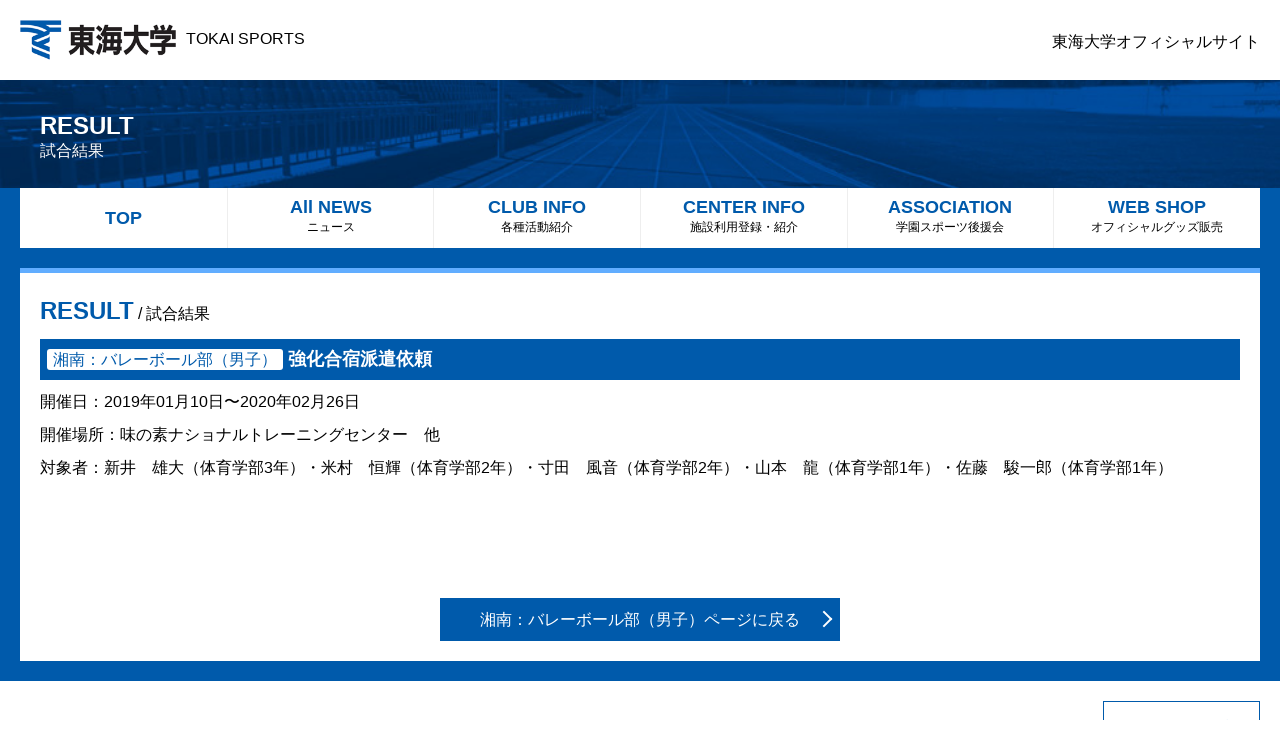

--- FILE ---
content_type: text/html; charset=UTF-8
request_url: https://tokai-sports.com/archives/result/%E5%BC%B7%E5%8C%96%E5%90%88%E5%AE%BF%E6%B4%BE%E9%81%A3%E4%BE%9D%E9%A0%BC
body_size: 2001
content:
<!DOCTYPE HTML>
<html lang="ja">
<head>
<meta charset="UTF-8">
<meta http-equiv="content-language" content="ja">
<meta name='robots' content='max-image-preview:large'>
			<script type="text/javascript" >
				window.ga=window.ga||function(){(ga.q=ga.q||[]).push(arguments)};ga.l=+new Date;
				ga('create', 'UA-126180102-1', 'auto');
				// Plugins
				
				ga('send', 'pageview');
			</script>
			<script async src="https://www.google-analytics.com/analytics.js"></script>
			<link rel='stylesheet' id='wp-block-library-css'  href='https://tokai-sports.com/wp/wp-includes/css/dist/block-library/style.min.css?ver=ddf1457d31033983566a8a1c053a1bb5' type='text/css' media='all'>
<title>強化合宿派遣依頼 | 東海大学 - TOKAI SPORTS（東海大学スポーツ課）</title>
<meta name="keywords" content="東海大学,スポーツ,結果,大会,試合">
<meta name="description" content="東海大学オフィシャルサイト、東海大学 東海スポーツインフォメーションのご紹介です。1942年の創立以来、明日の歴史を担う強い使命感と豊かな人間性をもった人材を育成。最新ニュースや、受験生向け入試情報、就職状況、国際交流など、教育研究に関する情報をご覧頂けます。強化合宿派遣依頼">
<!--[if lte IE 8]>
<script src="/js/html5.js" type="text/javascript"></script>
<![endif]-->
<meta name="format-detection" content="telephone=no">
<meta name="viewport" content="width=device-width, initial-scale=1">

<link rel="stylesheet" type="text/css" media="all" href="/css/style.css">
<link rel="stylesheet" type="text/css" media="all" href="/css/add.css?0217">
<script type="text/javascript" src="/js/jquery.js"></script>
<script type="text/javascript" src="/js/cmn.js"></script>

</head>
<body>
<header>
<p><a href="/"><img src="/img/cmn/logo.png" alt="東海大学">TOKAI SPORTS</a></p><p id="spmenu">&nbsp;</p>
<p><a href="https://www.u-tokai.ac.jp/" target="_blank">東海大学オフィシャルサイト</a></p>
</header>
<p><span>RESULT</span><span>試合結果</span></p>
<nav id="mainnav">
<ul class="mainnav6">
<li><a href="/">TOP</a></li>
<li class="drop">
  <a href="/news/">All NEWS<span>ニュース</span></a>
  <ul class="dropList">
    <li><a href="/event/"><b>EVENT</b><small>各種紹介</small></a></li>
  </ul>
</li>
<li><a href="/club/">CLUB INFO<span>各種活動紹介</span></a></li>
<li><a href="/center/">CENTER INFO<span>施設利用登録・紹介</span></a></li>
<li><a href="/association/">ASSOCIATION<span>学園スポーツ後援会</span></a></li>
<li><a href="https://twave.tokai-eic.co.jp/" target="_blank">WEB SHOP<span>オフィシャルグッズ販売</span></a></li>
</ul>
</nav>


<div id="page">
<section id="result">
<h2><span>RESULT</span> / 試合結果</h2>
<h1><span>湘南：バレーボール部（男子）</span>強化合宿派遣依頼</h1>
<p>開催日：2019年01月10日〜2020年02月26日</p>
<div>
<p>開催場所：味の素ナショナルトレーニングセンター　他</p>
<p>対象者：新井　雄大（体育学部3年）・米村　恒輝（体育学部2年）・寸田　風音（体育学部2年）・山本　龍（体育学部1年）・佐藤　駿一郎（体育学部1年）</p>
<p>&nbsp;</p>
<p>&nbsp;</p>
<p>&nbsp;</p>
</div>
<p class="c mt4"><a href="https://tokai-sports.com/archives/club/shonan_vbm" class="btn">湘南：バレーボール部（男子）ページに戻る</a></p></section>
</div>
<footer>
<p><span>ページトップへ</span></p>
<div>
<h2><img src="/img/cmn/logo.png" alt="東海大学"></h2>
<ul>
<li><a href="https://www.facebook.com/tokai.sports/" target="_blank"><img src="/img/cmn/facebook.png" alt="東海大学スポーツインフォメーション facebookページ"></a></li>
<li><a href="https://twitter.com/TOKAI_SPORTS" target="_blank"><img src="/img/cmn/twitter.png" alt="東海大学スポーツインフォメーション twitter"></a></li>
</ul>
</div>
<nav>
<ul>
<li><a href="https://www.tokai.ac.jp/employment/index.html" target="_blank">採用情報</a></li>
<li><a href="https://www.u-tokai.ac.jp/info/" target="_blank">ご利用案内</a></li>
<li><a href="/privacy/">プライバシーポリシー</a></li>
<li><a href="https://www.u-tokai.ac.jp/info/disclaimer/" target="_blank">免責事項</a></li>
</ul>
</nav>
<div>
<p>学校法人東海大学　関連教育機関</p>
<p>Copyright &copy; Tokai University. All rights reserved.</p>
</div>
</footer>
</body>
</html>

--- FILE ---
content_type: text/css
request_url: https://tokai-sports.com/css/style.css
body_size: 8738
content:
@charset "UTF-8";
/*variable*/
.small, #mainnav ul li a span, .moving ul li a span, footer div:last-child p:last-child, #index_bnr p h2, #index_bnr article h2, form article fieldset legend span, form article fieldset > div p, form article fieldset > div .f_ttl, form article fieldset > div h3, form #pp, #medal div table th, #medal div table td {
  font-size: 12px; }
  @media (max-width: 640px) {
    .small, #mainnav ul li a span, .moving ul li a span, footer div:last-child p:last-child, #index_bnr p h2, #index_bnr article h2, form article fieldset legend span, form article fieldset > div p, form article fieldset > div .f_ttl, form article fieldset > div h3, form #pp, #medal div table th, #medal div table td {
      font-size: 10.8px; } }

body header, body footer, body article, body section, body div, header + h1, header + p, input[type=submit], input[type=button], #club_detail h1 span, #result h1 span {
  font-size: 15.6px; }
  @media (max-width: 640px) {
    body header, body footer, body article, body section, body div, header + h1, header + p, input[type=submit], input[type=button], #club_detail h1 span, #result h1 span {
      font-size: 12px; } }

.attbox h2, .attbox h3, #mainnav ul li a, .moving ul li a, .list3 li a > div:nth-child(2) h3, .btn3, .st, .st2, #page #pagecontents_head + h1, #index_bnr p h2 span, #index_bnr article h2 span, form article h2, #club_detail h1, #result h1, #medal h3 {
  font-size: 18px; }
  @media (max-width: 640px) {
    .attbox h2, .attbox h3, #mainnav ul li a, .moving ul li a, .list3 li a > div:nth-child(2) h3, .btn3, .st, .st2, #page #pagecontents_head + h1, #index_bnr p h2 span, #index_bnr article h2 span, form article h2, #club_detail h1, #result h1, #medal h3 {
      font-size: 14.4px; } }

#loading p, #page section h2 span, header + h1 span:first-child, header + p span:first-child, #index_center_info h2 span, #index_club_info h2 span {
  font-size: 24px; }
  @media (max-width: 640px) {
    #loading p, #page section h2 span, header + h1 span:first-child, header + p span:first-child, #index_center_info h2 span, #index_club_info h2 span {
      font-size: 16.8px; } }

.attbox, header, footer > p:first-child, footer > div:nth-child(2), footer nav ul, footer div:last-child, #page, #page section, #index_center_info, #index_club_info, .step li {
  padding: 20px !important; }
  @media (max-width: 640px) {
    .attbox, header, footer > p:first-child, footer > div:nth-child(2), footer nav ul, footer div:last-child, #page, #page section, #index_center_info, #index_club_info, .step li {
      padding: 10px !important; } }

.pdf li:before, .club_list ul li:before {
  content: '';
  width: 0;
  height: 0;
  border: 5px solid transparent;
  position: absolute; }

.clr:after, footer > div:nth-child(2):after, footer nav ul:after, footer div:last-child:after, .col2:after, .list4:after, #page #pagecontents .news_column:after, .step:after, form article fieldset:after, #club_menu:after, .club_list ul:after, #club_result dl:after, .winners_list ul:after {
  content: '';
  width: 0;
  height: 0;
  display: block;
  clear: both; }

#mainnav ul, .moving ul, footer > div:nth-child(2) ul, footer nav ul, .pmenu, #index_img ul, #index_center_info ul, #index_club_info ul, .rc_h, .rc_v, #ymenu {
  list-style-type: none;
  letter-spacing: -1em; }
  #mainnav ul li, .moving ul li, footer > div:nth-child(2) ul li, footer nav ul li, .pmenu li, #index_img ul li, #index_center_info ul li, #index_club_info ul li, .rc_h li, .rc_v li, #ymenu li {
    letter-spacing: normal;
    display: inline-block;
    vertical-align: top; }

.ol1 {
  list-style-type: none;
  counter-reset: ol; }
  .ol1 li {
    padding-left: 1.2em;
    position: relative;
    counter-increment: ol;
    margin-top: 5px; }
    .ol1 li:before {
      content: counter(ol) ".";
      position: absolute;
      top: 0px;
      left: 0px; }
    .ol1 li:first-child {
      margin-top: 0; }

/*reset*/
html, body, div, span, object, iframe,
h1, h2, h3, h4, h5, h6, p, blockquote, pre,
abbr, address, cite, code,
del, dfn, em, img, ins, kbd, q, samp,
small, strong, sub, sup, var,
b, i,
dl, dt, dd, ol, ul, li,
fieldset, form, label, legend,
table, caption, tbody, tfoot, thead, tr, th, td,
article, aside, canvas, details, figcaption, figure,
footer, header, hgroup, menu, nav, section, summary,
time, mark, audio, video {
  margin: 0;
  padding: 0;
  border: 0;
  outline: 0;
  font-size: 100%;
  vertical-align: baseline;
  background: transparent; }

body {
  line-height: 1; }

article, aside, details, figcaption, figure,
footer, header, hgroup, menu, nav, section {
  display: block; }

nav ul {
  list-style: none; }

blockquote, q {
  quotes: none; }

blockquote:before, blockquote:after,
q:before, q:after {
  content: '';
  content: none; }

a {
  margin: 0;
  padding: 0;
  font-size: 100%;
  vertical-align: baseline;
  background: transparent;
  color: #06c; }

ins {
  background-color: #ff9;
  color: #000;
  text-decoration: none; }

mark {
  background-color: #ff9;
  color: #000;
  font-style: italic;
  font-weight: bold; }

del {
  text-decoration: line-through; }

abbr[title], dfn[title] {
  border-bottom: 1px dotted;
  cursor: help; }

table {
  border-collapse: collapse;
  border-spacing: 0; }

hr {
  display: block;
  height: 1px;
  border: 0;
  border-top: 1px solid #cccccc;
  margin: 1em 0;
  padding: 0; }

input, select {
  vertical-align: middle; }

img {
  max-width: 100%;
  height: auto;
  vertical-align: bottom; }

* {
  -webkit-box-sizing: border-box;
  -moz-box-sizing: border-box;
  -ms-box-sizing: border-box;
  box-sizing: border-box; }

legend {
  display: table;
  float: left;
  margin: 0;
  padding: 0;
  width: 100%; }
  legend + * {
    clear: both; }

fieldset {
  border: 0;
  padding: 0.01em 0 0 0;
  margin: 0;
  min-width: 0; }

body:not(:-moz-handler-blocked) fieldset {
  display: table-cell; }

/*common*/
html, body {
  overflow-x: hidden;
  text-align: center; }

body {
  color: #000;
  font-family: "Meiryo", "Hiragino Kaku Gothic Pro W3", Sans-Serif; }
  body header, body footer, body article, body section, body div {
    line-height: 1.5; }

a:hover {
  text-decoration: none; }

.mt1 {
  margin-top: 5px; }

.mt2 {
  margin-top: 10px; }

.mt3 {
  margin-top: 15px; }

.mt4 {
  margin-top: 20px; }

.mt5 {
  margin-top: 25px; }

.mt6 {
  margin-top: 30px; }

.mt7 {
  margin-top: 35px; }

.mt8 {
  margin-top: 40px; }

.mt9 {
  margin-top: 45px; }

.mt10 {
  margin-top: 50px; }

.mb1 {
  margin-bottom: 5px; }

.mb2 {
  margin-bottom: 10px; }

.mb3 {
  margin-bottom: 15px; }

.mb4 {
  margin-bottom: 20px; }

.mb5 {
  margin-bottom: 25px; }

.mb6 {
  margin-bottom: 30px; }

.mb7 {
  margin-bottom: 35px; }

.mb8 {
  margin-bottom: 40px; }

.mb9 {
  margin-bottom: 45px; }

.mb10 {
  margin-bottom: 50px; }

.attbox {
  background-color: #fff9ee; }
  .attbox h2, .attbox h3 {
    color: #f60;
    border-bottom: 1px dashed #f60;
    margin-bottom: 10px;
    padding-bottom: 10px; }

.c {
  text-align: center; }

.col2_lefthandpath {
  width: 49%;
  float: left; }

.col2_righttodie {
  width: 49%;
  float: right; }

.img_l {
  float: left;
  margin-left: 10px;
  max-width: 300px; }

.img_r {
  float: right;
  margin-left: 10px;
  max-width: 300px; }

.sp {
  display: none; }

@media (max-width: 640px) {
  .col2_lefthandpath,
  .col2_righttodie {
    width: 100%;
    float: none; }

  .col2_righttodie {
    margin-top: 10px; }

  .sp {
    display: block; }

  .img_l, .img_r {
    float: none;
    margin: 0 0 10px 0;
    max-width: 100%; } }
/*loading*/
#loading {
  width: 100%;
  height: 100%;
  position: fixed;
  top: 0px;
  left: 0px;
  background-color: rgba(255, 255, 255, 0.9); }
  #loading p {
    position: absolute;
    width: 100%;
    height: 100px;
    left: 0px;
    top: 50%;
    margin-top: -50px; }
    #loading p span {
      display: inline-block;
      opacity: 0;
      filter: alpha(opacity=0); }

/*header*/
header {
  max-width: 1400px;
  margin: 0px auto;
  text-align: left;
  position: relative; }
  header h1, header p:first-child {
    font-weight: normal;
    color: #000; }
    header h1 img, header p:first-child img {
      height: 40px;
      width: auto;
      vertical-align: middle;
      margin-right: 10px; }
    header h1 a, header p:first-child a {
      color: #000;
      text-decoration: none; }
  header #spmenu {
    display: none;
    background-color: #005aab;
    width: 44px;
    height: 44px;
    position: absolute;
    top: 0px;
    right: 0px;
    cursor: pointer; }
    header #spmenu:before {
      content: '';
      width: 20px;
      height: 4px;
      display: block;
      background-color: #fff;
      position: absolute;
      left: 12px;
      top: 20px; }
    header #spmenu:after {
      content: '';
      width: 20px;
      height: 20px;
      -webkit-box-sizing: border-box;
      -moz-box-sizing: border-box;
      -ms-box-sizing: border-box;
      box-sizing: border-box;
      display: block;
      position: absolute;
      left: 12px;
      top: 12px;
      border-top: 4px solid #fff;
      border-bottom: 4px solid #fff; }
  header p:last-child {
    position: absolute;
    right: 20px;
    top: 50%;
    height: 20px;
    margin-top: -10px; }
    header p:last-child a {
      color: #000;
      text-decoration: none; }

@media (max-width: 640px) {
  header h1 img, header p:first-child img {
    height: 24px;
    margin-right: 5px; }
  header #spmenu {
    display: block; }
  header p:last-child {
    display: none; } }
/*main navigation*/
#mainnav, .moving {
  position: relative;
  z-index: 666;
  background-color: #005aab;
  width: 100%;
  margin: 0px auto; }
  #mainnav ul, .moving ul {
    margin: 0 auto;
    max-width: 1400px;
    padding: 0 20px; }
    #mainnav ul li, .moving ul li {
      width: 20%;
      border-left: 1px solid #eee; }
      #mainnav ul li:first-child, .moving ul li:first-child {
        border: 0px; }
        #mainnav ul li:first-child a, .moving ul li:first-child a {
          line-height: 60px;
          padding-top: 0; }
      #mainnav ul li a, .moving ul li a {
        display: block;
        padding-top: 10px;
        color: #fff;
        height: 60px;
        background-color: #fff;
        color: #005aab;
        text-decoration: none;
        font-weight: bold; }
        #mainnav ul li a span, .moving ul li a span {
          color: #000;
          font-weight: normal;
          display: block;
          margin-top: 5px; }
        #mainnav ul li a.s, #mainnav ul li a:hover, .moving ul li a.s, .moving ul li a:hover {
          background-color: #005aab;
          color: #fff; }
          #mainnav ul li a.s span, #mainnav ul li a:hover span, .moving ul li a.s span, .moving ul li a:hover span {
            color: #fff; }
    #mainnav ul.mainnav6 li, .moving ul.mainnav6 li {
      width: 16.66%; }
  #mainnav.moving, .moving.moving {
    display: none;
    background: transparent;
    position: fixed;
    top: 0px;
    left: 0px;
    z-index: 999;
    border-bottom: 5px solid #fff;
    box-shadow: 0px 3px 6px #ddd;
    東海大学-shadow: 0px 3px 6px #ddd;
    -moz-box-shadow: 0px 3px 6px #ddd; }
    #mainnav.moving li:first-child a, .moving.moving li:first-child a {
      line-height: 50px; }
    #mainnav.moving li a, .moving.moving li a {
      height: 50px;
      background-color: rgba(255, 255, 255, 0.8); }
      #mainnav.moving li a.s, #mainnav.moving li a:hover, .moving.moving li a.s, .moving.moving li a:hover {
        background-color: rgba(0, 90, 171, 0.9); }

@media (max-width: 640px) {
  #mainnav, .moving {
    display: none;
    width: 180px;
    padding: 0;
    position: absolute;
    right: 0px;
    top: 44px;
    z-index: 666; }
    #mainnav ul li, .moving ul li {
      display: block;
      width: 100% !important;
      border: 0px;
      border-top: 1px solid #fff; }
      #mainnav ul li a, .moving ul li a {
        height: auto;
        padding: 20px 0 !important;
        line-height: 1.5 !important;
        background-color: #005aab;
        color: #fff; }
        #mainnav ul li a span, .moving ul li a span {
          color: #fff; } }
/*footer*/
footer {
  width: 100%;
  margin: 0px auto; }
  footer > p:first-child {
    max-width: 1400px;
    margin: 0 auto;
    text-align: right; }
    footer > p:first-child span {
      display: inline-block;
      color: #005aab;
      border: 1px solid #005aab;
      padding: 15px;
      cursor: pointer;
      font-weight: bold; }
      footer > p:first-child span:before {
        content: '↑';
        margin-right: 5px; }
  footer > div:nth-child(2) {
    display: none; }
    footer > div:nth-child(2) h2 {
      width: 150px;
      float: left; }
    footer > div:nth-child(2) ul {
      width: 150px;
      float: right;
      text-align: right; }
      footer > div:nth-child(2) ul li {
        width: 40px;
        margin-left: 10px; }
  footer nav {
    background-color: #005aab; }
    footer nav ul {
      max-width: 1400px;
      margin: 0px auto;
      text-align: left; }
      footer nav ul li {
        margin-right: 20px; }
        footer nav ul li a {
          color: #fff; }
  footer div:last-child {
    max-width: 1400px;
    margin: 0 auto; }
    footer div:last-child p {
      width: 50%; }
      footer div:last-child p:first-child {
        float: left;
        text-align: left; }
      footer div:last-child p:last-child {
        float: right;
        text-align: right; }

@media (max-width: 640px) {
  footer > p:first-child {
    text-align: center; }
    footer > p:first-child span {
      width: 60px;
      height: 60px;
      padding: 0;
      -webkit-border-radius: 30px;
      -moz-border-radius: 30px;
      -ms-border-radius: 30px;
      border-radius: 30px;
      overflow: hidden;
      white-space: nowrap;
      text-indent: 100%;
      border: 2px solid #005aab;
      position: relative; }
      footer > p:first-child span:before {
        content: '';
        margin: 0;
        width: 20px;
        height: 20px;
        border-top: 4px solid #005aab;
        border-left: 4px solid #005aab;
        -webkit-transform: rotate(45deg);
        -ms-transform: rotate(45deg);
        transform: rotate(45deg);
        position: absolute;
        left: 17px;
        top: 20px; }
  footer > div:nth-child(2) {
    display: block; }
  footer nav ul li:last-child {
    float: none; }
  footer nav ul li a:after {
    content: '>';
    margin-left: 5px; }
  footer div:last-child p {
    width: 100%;
    text-align: center !important;
    float: none !important; }
  footer div:last-child P:last-child {
    background-color: #e7e7e7; } }
/*table*/
.tbl1 {
  width: 100%;
  border: 1px solid #363636; }
  .tbl1 thead th {
    background-color: #363636;
    color: #fff;
    padding: 10px;
    text-align: center;
    vertical-align: middle;
    border-left: 1px solid #a6a6a6; }
    .tbl1 thead th:first-cxhild {
      border-left: 0px; }
  .tbl1 tbody th, .tbl1 tbody td {
    padding: 10px;
    text-align: center;
    vertical-align: middle;
    border-top: 1px solid #a6a6a6;
    border-left: 1px solid #a6a6a6; }
  .tbl1 tbody th {
    border-left: 0px;
    background-color: #eee; }
  .tbl1 tbody tr:first-child th, .tbl1 tbody tr:first-child td {
    border-top: 0px; }

/*list*/
.col2 {
  list-style-type: none; }
  .col2 li {
    width: 49%;
    float: right;
    margin-top: 10px; }
    .col2 li:nth-child(2n+1) {
      float: left;
      clear: both; }
    .col2 li:nth-child(1), .col2 li:nth-child(2) {
      margin-top: 0px; }

.list {
  list-style-type: none; }
  .list li {
    position: relative;
    padding-left: 8em;
    margin-bottom: 10px;
    border-bottom: 1px solid #ccc;
    padding-bottom: 10px; }
    .list li:last-child {
      margin-bottom: 0px;
      border-bottom: 0px;
      padding-bottom: 0px; }
    .list li span {
      position: absolute;
      top: 0px;
      left: 0px; }
    .list li a {
      text-decoration: none;
      color: #000; }
      .list li a:hover {
        text-decoration: underline; }

.list2 {
  list-style-type: none; }
  .list2 li {
    margin-bottom: 10px;
    border-bottom: 1px solid #ccc;
    padding-bottom: 10px; }
    .list2 li:last-child {
      margin-bottom: 0px;
      border-bottom: 0px;
      padding-bottom: 0px; }
    .list2 li span {
      display: block;
      margin-bottom: 3px;
      color: #005aab; }
      .list2 li span span {
        display: inline-block;
        min-width: 8em;
        margin-left: 10px;
        border: 1px solid #000;
        padding: 3px;
        text-align: center;
        line-height: 1; }
    .list2 li a {
      text-decoration: none;
      color: #000; }
      .list2 li a:hover {
        text-decoration: underline; }

.list3 {
  list-style-type: none; }
  .list3 li {
    padding-bottom: 15px;
    margin-bottom: 15px;
    border-bottom: 1px solid #ccc; }
    .list3 li:last-child {
      margin-bottom: 0px; }
    .list3 li a {
      display: block;
      text-decoration: none;
      color: #000; }
      .list3 li a:hover {
        background-color: #fff9ee; }
      .list3 li a > div:first-child {
        display: inline-block;
        width: 20%;
        margin-right: 2%;
        vertical-align: middle; }
        .list3 li a > div:first-child div {
          padding-top: 75%; }
          .list3 li a > div:first-child div.noimg {
            border: 1px solid #ccc;
            background: url("../img/cmn/logo.png") no-repeat 50% 50%;
            background-size: 100px 26px;
            background-color: #fff; }
      .list3 li a > div:nth-child(2) {
        display: inline-block;
        width: 78%;
        vertical-align: middle; }
        .list3 li a > div:nth-child(2) span {
          display: inline-block;
          margin: 0 5px 5px 0; }
        .list3 li a > div:nth-child(2) span + span {
          min-width: 8em;
          color: #005aab;
          border: 1px solid #000;
          padding: 3px;
          text-align: center;
          line-height: 1;
          margin-top: 5px; }
        .list3 li a > div:nth-child(2) h3 {
          color: #005aab;
          margin-bottom: 5px; }

.list4 {
  list-style-type: none; }
  .list4 li {
    width: 23.5%;
    float: left;
    margin: 2% 0 0 2%; }
    .list4 li:nth-child(4n+1) {
      clear: both;
      margin-left: 0; }
    .list4 li:nth-child(1), .list4 li:nth-child(2), .list4 li:nth-child(3), .list4 li:nth-child(4) {
      margin-top: 0; }
    .list4 li a {
      display: block;
      text-decoration: none;
      color: #000; }
      .list4 li a:hover {
        background-color: #fff9ee; }
      .list4 li a span {
        display: inline-block;
        min-width: 8em;
        color: #005aab;
        border: 1px solid #000;
        padding: 3px;
        text-align: center;
        line-height: 1;
        margin-top: 5px; }
      .list4 li a div {
        margin: 5px 0;
        padding-top: 75%; }
        .list4 li a div.noimg {
          border: 1px solid #ccc;
          background: url("../img/cmn/logo.png") no-repeat 50% 50%;
          background-size: 160px 41px;
          background-color: #fff; }

.list5 {
  list-style-type: none; }
  .list5 li {
    padding-left: 1.2em;
    position: relative; }
    .list5 li:before {
      content: '●';
      position: absolute;
      top: 0px;
      left: 0px; }

.pdf {
  list-style-type: none; }
  .pdf li {
    padding-left: 1em;
    position: relative;
    margin-top: 5px; }
    .pdf li:first-child {
      margin-top: 0px; }
    .pdf li:before {
      border-left: 5px solid #005aab;
      left: 0px;
      top: 50%;
      margin-top: -5px; }
    .pdf li:after {
      content: '';
      width: 24px;
      height: 24px;
      display: inline-block;
      vertical-align: middle;
      margin-left: 5px;
      background: url("../img/cmn/pdf.png") no-repeat;
      background-size: 24px 24px; }

@media (max-width: 640px) {
  .list li, .list2 li {
    padding-left: 0; }
    .list li span, .list2 li span {
      position: static;
      display: block;
      margin-bottom: 3px; }

  .list2 li {
    padding-left: 0; }
    .list2 li span span {
      margin-left: 10px; }

  .list3 li a > div:first-child {
    width: 100%;
    max-width: 200px;
    margin: 0px auto 10px auto;
    display: block; }
  .list3 li a > div:nth-child(2) {
    width: 100%; }

  .list4 li {
    width: 100%;
    float: none;
    margin: 20px 0 0 0 !important; }
    .list4 li:first-child {
      margin-top: 0 !important; } }
/*btn*/
.btn, .btn2 {
  display: inline-block;
  background-color: #005aab;
  color: #fff;
  text-decoration: none;
  padding: 10px 40px;
  position: relative; }
  .btn:before, .btn2:before {
    content: '';
    width: 10px;
    height: 10px;
    border-top: 2px solid #fff;
    border-right: 2px solid #fff;
    -webkit-transform: rotate(45deg);
    -ms-transform: rotate(45deg);
    transform: rotate(45deg);
    position: absolute;
    right: 10px;
    top: 50%;
    margin-top: -7px; }
  .btn:hover, .btn2:hover {
    color: #ff0; }

.btn2:before {
  -webkit-transform: rotate(-135deg);
  -ms-transform: rotate(-135deg);
  transform: rotate(-135deg);
  right: auto;
  left: 10px;
  top: 50%;
  margin-top: -7px; }

.btn3 {
  display: inline-block;
  background-color: #f60;
  color: #fff;
  text-decoration: none;
  padding: 15px 60px;
  position: relative; }
  .btn3:before {
    content: '';
    width: 10px;
    height: 10px;
    border-top: 2px solid #fff;
    border-right: 2px solid #fff;
    -webkit-transform: rotate(45deg);
    -ms-transform: rotate(45deg);
    transform: rotate(45deg);
    position: absolute;
    right: 10px;
    top: 50%;
    margin-top: -7px; }
  .btn3:hover {
    color: #ff0; }

/*title*/
.st {
  margin-bottom: 10px;
  border: 2px solid #005aab;
  color: #005aab;
  padding: 5px 10px; }

.st2 {
  margin-bottom: 10px;
  background-color: #005aab;
  color: #fff;
  padding: 5px 10px; }

/*page menu*/
.pmenu li {
  margin-left: 5px; }
  .pmenu li:first-child {
    margin-left: 0px; }
  .pmenu li span, .pmenu li a {
    display: block;
    padding: 5px;
    line-height: 1;
    text-decoration: none;
    border: 1px solid #ccc;
    color: #005aab; }
  .pmenu li span {
    color: #fff;
    background-color: #ccc; }

/*page cmn*/
#page {
  margin: 0px auto;
  background-color: #005aab;
  position: relative; }
  #page section {
    max-width: 1360px;
    margin: 20px auto 0 auto;
    background-color: #fff;
    border-top: 5px solid #61adff;
    text-align: left; }
    #page section:first-child {
      margin-top: 0; }
    #page section h2 {
      font-weight: normal;
      text-align: left;
      margin-bottom: 10px; }
      #page section h2 span {
        font-weight: bold;
        color: #005aab; }
    #page section article {
      margin-top: 20px; }
  #page #pagecontents_head {
    margin: 0 auto 10px auto;
    max-width: 666px; }
    #page #pagecontents_head span {
      display: inline-block;
      margin-right: 10px; }
      #page #pagecontents_head span:nth-child(2) {
        min-width: 8em;
        color: #005aab;
        border: 1px solid #000;
        padding: 3px;
        text-align: center;
        line-height: 1;
        margin-top: 5px; }
  #page #pagecontents_head + h1 {
    margin: 0 auto 10px auto;
    max-width: 666px; }
  #page #pagecontents {
    margin: 0 auto;
    max-width: 666px; }
    #page #pagecontents article {
      margin-top: 20px; }
      #page #pagecontents article:first-child {
        margin-top: 0; }
    #page #pagecontents p {
      margin-top: 10px; }
      #page #pagecontents p:first-child {
        margin-top: 0; }
    #page #pagecontents img {
      max-width: 100%;
      height: auto; }
    #page #pagecontents .news_column img {
      width: 30%;
      height: auto;
      float: left; }
    #page #pagecontents .news_column > div {
      width: 68%;
      float: right;
      margin-top: 0; }

header + h1, header + p {
  height: 108px;
  margin: 0px auto;
  background: url("../img/cmn/ttl_bg.jpg") no-repeat 50% 50%;
  background-size: cover;
  text-align: left;
  line-height: 1.3;
  color: #fff;
  padding: 30px 40px;
  font-weight: normal; }
  header + h1 span, header + p span {
    display: block;
    max-width: 1360px;
    margin: 0 auto; }
    header + h1 span:first-child, header + p span:first-child {
      font-weight: bold; }

@media (max-width: 640px) {
  header + h1, header + p {
    height: 90px;
    padding: 30px 10px; }

  #page #pagecontents .news_column img {
    width: 100%;
    float: none;
    display: block;
    margin-bottom: 10px; }
  #page #pagecontents .news_column p {
    width: 100%;
    float: none; } }
/*index*/
#index_img {
  width: 100%;
  max-width: 1200px;
  margin: 0 auto;
  position: relative;
  z-index: -1; }
  #index_img img {
    width: 100%;
    height: auto;
    position: absolute;
    top: 0px;
    left: 0px;
    z-index: -1; }
  #index_img ul {
    list-style-type: none;
    position: absolute;
    width: 100%;
    height: 20px;
    bottom: 20px;
    left: 0px;
    z-index: 666; }
    #index_img ul li {
      width: 20px;
      height: 20px;
      background-color: #fff;
      -webkit-border-radius: 10px;
      -moz-border-radius: 10px;
      -ms-border-radius: 10px;
      border-radius: 10px;
      margin: 0 5px;
      cursor: pointer; }
      #index_img ul li.s {
        background-color: #005aab; }
  #index_img #next, #index_img #pre {
    width: 30px;
    height: 30px;
    position: absolute;
    border: 3px solid #fff;
    top: 50%;
    margin-top: -18px;
    cursor: pointer;
    z-index: 666; }
  #index_img #next {
    border-left: 0px;
    border-bottom: 0px;
    right: 20px;
    -webkit-transform: rotate(45deg);
    -ms-transform: rotate(45deg);
    transform: rotate(45deg); }
  #index_img #pre {
    border-right: 0px;
    border-bottom: 0px;
    left: 20px;
    -webkit-transform: rotate(-45deg);
    -ms-transform: rotate(-45deg);
    transform: rotate(-45deg); }

#index_con {
  max-width: 1360px;
  margin: 0 auto;
  padding-right: 240px;
  min-height: 1550px;
  position: relative; }

#index_bnr {
  width: 220px;
  position: absolute;
  top: 0px;
  right: 0px; }
  #index_bnr p, #index_bnr article {
    margin-top: 20px; }
    #index_bnr p:first-child, #index_bnr article:first-child {
      margin-top: 0; }
    #index_bnr p h2, #index_bnr article h2 {
      font-weight: normal;
      text-align: left;
      margin-bottom: 5px;
      color: #fff; }
      #index_bnr p h2 span, #index_bnr article h2 span {
        font-weight: bold; }

#index_center_info {
  margin: 0px auto;
  max-width: 1400px; }
  #index_center_info h2 {
    font-weight: normal;
    text-align: left;
    margin-bottom: 10px; }
    #index_center_info h2 span {
      color: #005aab;
      font-weight: bold; }
  #index_center_info ul li {
    width: 49%;
    margin-left: 2%;
    background: rgba(0, 0, 0, 0.5);
    position: relative; }
    #index_center_info ul li:before {
      content: '';
      width: 100%;
      height: 100%;
      display: block;
      position: absolute;
      top: 0px;
      left: 0px;
      z-index: -1; }
    #index_center_info ul li:after {
      content: '';
      width: 12px;
      height: 12px;
      display: block;
      border-top: 2px solid #fff;
      border-right: 2px solid #fff;
      -webkit-transform: rotate(45deg);
      -ms-transform: rotate(45deg);
      transform: rotate(45deg);
      position: absolute;
      right: 10px;
      top: 50%;
      margin-top: -6px; }
    #index_center_info ul li:hover {
      background: transparent; }
    #index_center_info ul li:first-child {
      margin-left: 0; }
      #index_center_info ul li:first-child:before {
        background: url("../img/index/center_v.jpg") no-repeat 50% 35%;
        background-size: cover; }
    #index_center_info ul li:nth-child(2) br {
      display: none; }
    #index_center_info ul li:nth-child(2):before {
      background: url("../img/index/center_o.jpg") no-repeat 50% 35%;
      background-size: cover; }
    #index_center_info ul li a {
      display: block;
      height: 100px;
      line-height: 100px;
      color: #fff;
      text-decoration: none; }

#index_club_info {
  margin: 0px auto;
  position: relative; }
  #index_club_info:before {
    content: '';
    width: 100%;
    height: 100%;
    position: absolute;
    top: 0px;
    left: 0px;
    z-index: -1;
    background: url("../img/index/club_bg.jpg") no-repeat;
    background-size: cover; }
  #index_club_info h2 {
    max-width: 1360px;
    font-weight: normal;
    text-align: left;
    margin: 0 auto 10px auto;
    color: #fff; }
    #index_club_info h2 span {
      font-weight: bold; }
  #index_club_info ul {
    max-width: 1360px;
    margin: 0 auto;
    text-align: left;
    overflow: hidden;
    zoom: 1; }
    #index_club_info ul li {
      text-align: center;
      padding: 7px;
      background: rgba(0, 0, 0, 0.5);
      position: relative; }
      #index_club_info ul li:nth-child(1) {
        margin-left: 0px;
        margin-top: 0;
        width: 49%;
        height: 280px;
        float: left; }
      #index_club_info ul li:nth-child(2), #index_club_info ul li:nth-child(3) {
        width: 49%;
        height: 130px;
        float: right; }
      #index_club_info ul li:nth-child(3) {
        margin-top: 20px; }
      #index_club_info ul li:hover {
        background: transparent; }
      #index_club_info ul li:before {
        content: '';
        width: 100%;
        height: 100%;
        display: block;
        position: absolute;
        top: 0px;
        left: 0px;
        z-index: -1; }
      #index_club_info ul li:nth-child(1):before {
        background: url("../img/index/c_shonan.jpg") no-repeat 50% 50%;
        background-size: cover; }
      #index_club_info ul li:nth-child(2):before {
        background: url("../img/index/c_yoyogi.jpg") no-repeat 50% 50%;
        background-size: cover; }
      #index_club_info ul li:nth-child(3):before {
        background: url("../img/index/c_takanawa.jpg") no-repeat 50% 50%;
        background-size: cover; }
      #index_club_info ul li a {
        display: flex;
        justify-content: center;
        align-items: center;
        width: 100%;
        height: 100%;
        color: #fff;
        text-decoration: none;
        border: 1px solid #fff; }

@media (max-width: 750px) {
  #index_con {
    padding-right: 0;
    min-height: 0px; }

  #index_bnr {
    width: 100%;
    background-color: #fff;
    padding-top: 10px;
    position: relative;
    top: 10px;
    right: 0px; }
    #index_bnr:before {
      content: '';
      width: 10px;
      height: 100%;
      background-color: #fff;
      position: absolute;
      top: 0px;
      right: 100%; }
    #index_bnr:after {
      content: '';
      width: 10px;
      height: 100%;
      background-color: #fff;
      position: absolute;
      top: 0px;
      left: 100%; } }
@media (max-width: 640px) {
  #index_con section {
    position: relative;
    padding-bottom: 50px !important; }
    #index_con section > p:last-child {
      width: 100%;
      position: absolute;
      bottom: 0px;
      left: 0px; }
      #index_con section > p:last-child a {
        width: 100%;
        height: 40px;
        padding: 0px;
        line-height: 40px;
        background-color: #003667; }

  #index_img ul {
    height: 10px;
    bottom: 10px; }
    #index_img ul li {
      width: 10px;
      height: 10px;
      -webkit-border-radius: 5px;
      -moz-border-radius: 5px;
      -ms-border-radius: 5px;
      border-radius: 5px; }
  #index_img #next, #index_img #pre {
    width: 20px;
    height: 20px;
    margin-top: -13px; }
  #index_img #next {
    right: 10px; }
  #index_img #pre {
    left: 10px; }

  #index_center_info {
    padding-left: 0 !important;
    padding-right: 0 !important; }
    #index_center_info h2 {
      padding-left: 10px; }
    #index_center_info ul li {
      width: 50%;
      margin: 0px !important; }
      #index_center_info ul li:nth-child(2) a {
        line-height: 16px;
        padding-top: 36px; }
      #index_center_info ul li:nth-child(2) br {
        display: block; }

  #index_club_info ul li:nth-child(1) {
    width: 100%;
    height: 50vw; }
  #index_club_info ul li:nth-child(2) {
    margin-top: 2vw;
    float: left;
    clear: both;
    height: 30vw; }
  #index_club_info ul li:nth-child(3) {
    margin-top: 2vw;
    height: 30vw; } }
/*form*/
input[type="text"]:hover, input[type="number"]:hover, input[type="tel"]:hover, input[type="email"]:hover, textarea:hover, select:hover, form .rc_h:hover, form .rc_v:hover {
  border-color: #fec; }
input.ok[type="text"], input.ok[type="number"], input.ok[type="tel"], input.ok[type="email"], textarea.ok, select.ok, form .ok.rc_h, form .ok.rc_v {
  border-color: #6c9; }
input.err[type="text"], input.err[type="number"], input.err[type="tel"], input.err[type="email"], textarea.err, select.err, form .err.rc_h, form .err.rc_v {
  border-color: #f30; }

.ok.rc_h label, .ok.rc_v label {
  border-color: #6c9; }
.err.rc_h label, .err.rc_v label {
  border-color: #f30; }

input[type="text"], input[type="number"], input[type="tel"], input[type="email"], textarea {
  padding-right: 40px; }
  input.ok[type="text"], input.ok[type="number"], input.ok[type="tel"], input.ok[type="email"], textarea.ok {
    background: url("../img/cmn/ok.png") no-repeat right 50%;
    background-size: 30px 20px; }
  input.err[type="text"], input.err[type="number"], input.err[type="tel"], input.err[type="email"], textarea.err {
    background: url("../img/cmn/ng.png") no-repeat right 50%;
    background-size: 30px 20px; }

.step {
  width: 100%;
  list-style-type: none; }
  .step li {
    width: 32%;
    float: left;
    margin-left: 2%;
    text-align: center;
    background-color: #eee;
    position: relative;
    -webkit-border-radius: 3px;
    -moz-border-radius: 3px;
    -ms-border-radius: 3px;
    border-radius: 3px; }
    .step li:before {
      content: '';
      width: 5.5%;
      height: 100%;
      display: block;
      position: absolute;
      top: 0px;
      right: 100%;
      background: url("../svg/delta.svg") no-repeat 50% 50%;
      background-size: 8px 16px; }
    .step li:first-child {
      margin-left: 0; }
      .step li:first-child:before {
        display: none; }
    .step li.s {
      background-color: #005aab;
      color: #fff; }

input[type="text"], input[type="number"], input[type="tel"], input[type="email"], textarea {
  font-size: 12px;
  border: 0;
  padding: 5px;
  color: #000;
  padding: 8px;
  background-color: #fff;
  border: 1px solid #aaa;
  width: 100%;
  -webkit-border-radius: 3px;
  -moz-border-radius: 3px;
  -ms-border-radius: 3px;
  border-radius: 3px; }
  input[type="text"]:placeholder-shown, input[type="number"]:placeholder-shown, input[type="tel"]:placeholder-shown, input[type="email"]:placeholder-shown, textarea:placeholder-shown {
    color: #ddd; }
  input[type="text"]::-webkit-input-placeholder, input[type="number"]::-webkit-input-placeholder, input[type="tel"]::-webkit-input-placeholder, input[type="email"]::-webkit-input-placeholder, textarea::-webkit-input-placeholder {
    color: #ddd; }
  input[type="text"]:-moz-placeholder, input[type="number"]:-moz-placeholder, input[type="tel"]:-moz-placeholder, input[type="email"]:-moz-placeholder, textarea:-moz-placeholder {
    color: #ddd;
    opacity: 1; }
  input[type="text"]::-moz-placeholder, input[type="number"]::-moz-placeholder, input[type="tel"]::-moz-placeholder, input[type="email"]::-moz-placeholder, textarea::-moz-placeholder {
    color: #ddd;
    opacity: 1; }
  input[type="text"]:-ms-input-placeholder, input[type="number"]:-ms-input-placeholder, input[type="tel"]:-ms-input-placeholder, input[type="email"]:-ms-input-placeholder, textarea:-ms-input-placeholder {
    color: #ddd; }

input[type="number"] {
  -moz-appearance: textfield; }

input[type="number"]::-webkit-outer-spin-button,
input[type="number"]::-webkit-inner-spin-button {
  -webkit-appearance: none;
  margin: 0; }

textarea {
  height: 150px; }

select {
  -webkit-appearance: none;
  -moz-appearance: none;
  appearance: none;
  padding: 8px 20px 8px 8px;
  border: 1px solid #aaa;
  -webkit-border-radius: 3px;
  -moz-border-radius: 3px;
  -ms-border-radius: 3px;
  border-radius: 3px;
  background: url("../svg/delta2.svg") no-repeat right 50%;
  background-size: 15px 5px;
  background-color: #fff;
  cursor: pointer; }
  select::-ms-expand {
    display: none; }

.rc_h, .rc_v {
  display: inline-block;
  border: 1px solid #aaa;
  -webkit-border-radius: 3px;
  -moz-border-radius: 3px;
  -ms-border-radius: 3px;
  border-radius: 3px; }
  .rc_h li, .rc_v li {
    border-left: 1px solid #aaa; }
    .rc_h li:first-child, .rc_v li:first-child {
      border: 0px; }
      .rc_h li:first-child label, .rc_v li:first-child label {
        -webkit-border-radius: 3px 0px 0px 3px;
        -moz-border-radius: 3px 0px 0px 3px;
        -ms-border-radius: 3px 0px 0px 3px;
        border-radius: 3px 0px 0px 3px; }
    .rc_h li:last-child label, .rc_v li:last-child label {
      -webkit-border-radius: 0px 3px 3px 0px;
      -moz-border-radius: 0px 3px 3px 0px;
      -ms-border-radius: 0px 3px 3px 0px;
      border-radius: 0px 3px 3px 0px; }
    .rc_h li input[type="radio"], .rc_v li input[type="radio"], .rc_h li input[type="checkbox"], .rc_v li input[type="checkbox"] {
      position: absolute;
      opacity: 0;
      cursor: pointer; }
    .rc_h li label, .rc_v li label {
      -webkit-user-select: none;
      -moz-user-select: none;
      -ms-user-select: none;
      user-select: none;
      position: relative;
      white-space: nowrap;
      cursor: pointer;
      padding: 10px 20px 10px 40px;
      display: block; }
      .rc_h li label:before, .rc_v li label:before {
        content: '';
        width: 20px;
        height: 20px;
        display: block;
        -webkit-border-radius: 10px;
        -moz-border-radius: 10px;
        -ms-border-radius: 10px;
        border-radius: 10px;
        background-color: #eee;
        position: absolute;
        left: 10px;
        top: 50%;
        margin-top: -10px; }
  .rc_h input[type="radio"]:checked + label, .rc_v input[type="radio"]:checked + label {
    background-color: #005aab;
    color: #fff; }
    .rc_h input[type="radio"]:checked + label:after, .rc_v input[type="radio"]:checked + label:after {
      content: '';
      width: 10px;
      height: 10px;
      display: block;
      -webkit-border-radius: 5px;
      -moz-border-radius: 5px;
      -ms-border-radius: 5px;
      border-radius: 5px;
      background-color: #005aab;
      position: absolute;
      left: 15px;
      top: 50%;
      margin-top: -5px; }
  .rc_h input[type="checkbox"] + label:before, .rc_v input[type="checkbox"] + label:before {
    -webkit-border-radius: 0;
    -moz-border-radius: 0;
    -ms-border-radius: 0;
    border-radius: 0; }
  .rc_h input[type="checkbox"]:checked + label, .rc_v input[type="checkbox"]:checked + label {
    background-color: #005aab;
    color: #fff; }
    .rc_h input[type="checkbox"]:checked + label:after, .rc_v input[type="checkbox"]:checked + label:after {
      content: '';
      width: 10px;
      height: 7px;
      display: block;
      border-left: 3px solid #005aab;
      border-bottom: 2px solid #005aab;
      position: absolute;
      left: 14px;
      top: 50%;
      margin-top: -7px;
      -webkit-transform: rotate(-45deg);
      -ms-transform: rotate(-45deg);
      transform: rotate(-45deg); }

@media (max-width: 640px) {
  .rc_h {
    display: block; }
    .rc_h li {
      display: block;
      border: 0px;
      border-top: 1px solid #aaa; }
      .rc_h li label {
        -webkit-border-radius: 0px !important;
        -moz-border-radius: 0px !important;
        -ms-border-radius: 0px !important;
        border-radius: 0px !important; }
      .rc_h li:first-child label {
        -webkit-border-radius: 3px 3px 0px 0px !important;
        -moz-border-radius: 3px 3px 0px 0px !important;
        -ms-border-radius: 3px 3px 0px 0px !important;
        border-radius: 3px 3px 0px 0px !important; }
      .rc_h li:last-child label {
        -webkit-border-radius: 0px 0px 3px 3px !important;
        -moz-border-radius: 0px 0px 3px 3px !important;
        -ms-border-radius: 0px 0px 3px 3px !important;
        border-radius: 0px 0px 3px 3px !important; } }
.rc_v {
  display: block; }
  .rc_v li {
    display: block;
    border: 0px;
    border-top: 1px solid #aaa; }
    .rc_v li label {
      -webkit-border-radius: 0px !important;
      -moz-border-radius: 0px !important;
      -ms-border-radius: 0px !important;
      border-radius: 0px !important; }
    .rc_v li:first-child label {
      -webkit-border-radius: 3px 3px 0px 0px !important;
      -moz-border-radius: 3px 3px 0px 0px !important;
      -ms-border-radius: 3px 3px 0px 0px !important;
      border-radius: 3px 3px 0px 0px !important; }
    .rc_v li:last-child label {
      -webkit-border-radius: 0px 0px 3px 3px !important;
      -moz-border-radius: 0px 0px 3px 3px !important;
      -ms-border-radius: 0px 0px 3px 3px !important;
      border-radius: 0px 0px 3px 3px !important; }

input[type=submit], input[type=button] {
  -webkit-appearance: none;
  border: 0px;
  cursor: pointer;
  background: transparent;
  display: block;
  margin: 20px auto 0px auto;
  background-color: #f60;
  -webkit-border-radius: 3px;
  -moz-border-radius: 3px;
  -ms-border-radius: 3px;
  border-radius: 3px;
  padding: 15px;
  color: #fff; }
  input[type=submit]:hover, input[type=button]:hover {
    color: #ff0; }

#btn_submit {
  min-width: 200px; }

#btn_goback {
  background-color: #ddd;
  color: #000; }

form article {
  margin-top: 40px; }
  form article h2 {
    color: #005aab;
    font-weight: bold !important;
    border-bottom: 1px solid #bbd2eb;
    padding-bottom: 5px;
    margin-bottom: 10px; }
  form article fieldset {
    margin-top: 15px;
    padding-top: 15px;
    border-top: 1px dashed #ccc; }
    form article fieldset legend {
      color: #005aab;
      width: 20%;
      float: left; }
      form article fieldset legend + * {
        clear: none; }
      form article fieldset legend span {
        background-color: #f60;
        color: #fff;
        padding: 3px;
        display: inline-block;
        margin-left: 5px;
        line-height: 1; }
    form article fieldset > div {
      width: 78%;
      float: right; }
      form article fieldset > div p {
        margin-top: 5px; }
      form article fieldset > div .f_ttl, form article fieldset > div h3 {
        margin-bottom: 3px;
        display: block;
        font-weight: normal; }
      form article fieldset > div > div {
        margin-top: 10px; }
        form article fieldset > div > div:first-child {
          margin-top: 0px; }
  form article h2 + fieldset {
    margin-top: 0px;
    padding-top: 0px;
    border-top: 0px; }
form #pp {
  margin-top: 40px;
  background-color: #fff9ee;
  padding: 10px;
  -webkit-border-radius: 3px;
  -moz-border-radius: 3px;
  -ms-border-radius: 3px;
  border-radius: 3px; }
form span.err {
  display: block;
  margin-top: 5px;
  color: #f30;
  animation: blinker 1s linear infinite; }
form span.icon {
  display: inline-block;
  margin-left: 5px; }
form #confirm {
  display: none; }
  form #confirm table {
    width: 100%; }
    form #confirm table th, form #confirm table td {
      border-top: 1px dashed #ccc;
      text-align: left;
      vertical-align: top;
      padding: 15px 0; }
    form #confirm table th {
      width: 20%;
      font-weight: normal;
      color: #005aab; }
    form #confirm table td {
      width: 80%;
      padding-left: 2%; }
      form #confirm table td .conf {
        margin-top: 10px; }
        form #confirm table td .conf:first-child {
          margin-top: 0px; }
        form #confirm table td .conf span {
          display: inline-block; }
          form #confirm table td .conf span:nth-child(2) {
            margin-left: 10px; }
    form #confirm table tr:first-child th, form #confirm table tr:first-child td {
      border-top: 0px;
      padding-top: 0px; }
    form #confirm table tr:last-child th, form #confirm table tr:last-child td {
      padding-vottom: 0px; }

@media (max-width: 640px) {
  .step li:before {
    background: url("../svg/delta.svg") no-repeat 50% 50%;
    background-size: 4px 8px; }

  form article {
    margin-top: 20px; }
    form article fieldset {
      margin-top: 10px;
      padding-top: 10px;
      padding-left: 0px; }
      form article fieldset legend {
        width: 100%;
        margin-bottom: 5px; }
      form article fieldset > div {
        width: 100%;
        float: none;
        clear: both; }
        form article fieldset > div > div {
          margin-top: 5px; }
  form #pp {
    margin-top: 20px; } }
@keyframes blinker {
  50% {
    opacity: 0.3; } }
/*club info*/
#club_menu {
  list-style-type: none; }
  #club_menu li {
    width: 24.25%;
    float: left;
    margin: 1% 0 0 1%;
    cursor: pointer;
    border: 1px solid #005aab;
    color: #005aab;
    background-color: #e5edf6;
    text-align: center;
    padding: 10px 0px; }
    #club_menu li:nth-child(4n+1) {
      margin-left: 0;
      clear: both; }
    #club_menu li:nth-child(1), #club_menu li:nth-child(2), #club_menu li:nth-child(3), #club_menu li:nth-child(4) {
      margin-top: 0; }
    #club_menu li.s {
      background-color: #005aab;
      color: #fff; }

.club_list {
  display: none; }
  .club_list h3 {
    @exted %f_sz_m;
    background-color: #005aab;
    color: #fff;
    padding: 10px;
    margin-bottom: 10px; }
  .club_list ul {
    list-style-type: none; }
    .club_list ul li {
      width: 32%;
      float: left;
      margin: 2% 0 0 2%;
      padding-left: 10px;
      position: relative; }
      .club_list ul li:nth-child(3n+1) {
        clear: both;
        margin-left: 0; }
      .club_list ul li:nth-child(1), .club_list ul li:nth-child(2), .club_list ul li:nth-child(3) {
        margin-top: 0; }
      .club_list ul li:before {
        border-left: 5px solid #005aab;
        top: 50%;
        margin-top: -5px;
        left: 0px; }

#club_detail h1 {
  background-color: #005aab;
  padding: 10px;
  margin-bottom: 20px;
  color: #fff; }
  #club_detail h1 span {
    display: inline-block;
    background-color: #fff;
    color: #005aab;
    padding: 5px 20px;
    -webkit-border-radius: 3px;
    -moz-border-radius: 3px;
    -ms-border-radius: 3px;
    border-radius: 3px;
    margin-right: 10px;
    line-height: 1; }
#club_detail img {
  display: block;
  margin: 0 auto 20px auto;
  max-width: 666px;
  width: 100%;
  height: auto; }
#club_detail table {
  width: 100%;
  border: 1px solid #363636; }
  #club_detail table th, #club_detail table td {
    border-top: 1px solid #a6a6a6;
    padding: 10px;
    vertical-align: top; }
  #club_detail table tr:first-child th, #club_detail table tr:first-child td {
    border-top: 0; }
  #club_detail table th {
    background-color: #363636;
    color: #fff;
    text-align: center;
    width: 25%;
    border-right: 1px solid #a6a6a6; }
  #club_detail table td {
    text-align: left;
    width: 75%; }

#club_result {
  margin-top: 40px !important; }
  #club_result dl {
    overflow: hidden; }
    #club_result dl dt, #club_result dl dd {
      padding-bottom: 15px;
      margin-top: 15px; }
    #club_result dl dt {
      clear: both;
      width: 25%;
      float: left;
      background-color: #666;
      color: #fff;
      padding: 5px;
      line-height: 1;
      text-align: center; }
      #club_result dl dt:first-child {
        margin-top: 0; }
    #club_result dl dd {
      width: 73%;
      float: right;
      position: relative; }
      #club_result dl dd:nth-child(2) {
        margin-top: 0; }
      #club_result dl dd:after {
        content: '';
        width: 150%;
        height: 1px;
        background-color: #a6a6a6;
        position: absolute;
        bottom: 0px;
        right: 0px; }

#ymenu {
  margin-bottom: 5px; }
  #ymenu li {
    margin-left: 5px;
    margin-bottom: 5px; }
    #ymenu li:first-child {
      margin-left: 0px; }
    #ymenu li a {
      border: 2px solid #005aab;
      padding: 5px 20px;
      display: block;
      text-decoration: none; }
      #ymenu li a:hover, #ymenu li a.s {
        background-color: #005aab;
        color: #fff; }

@media (max-width: 640px) {
  #club_menu li {
    width: 49%;
    float: left;
    margin: 2% 0 0 2%;
    padding: 5px; }
    #club_menu li:nth-child(2n+1) {
      margin-left: 0;
      clear: both; }
    #club_menu li:nth-child(3), #club_menu li:nth-child(4) {
      margin-top: 2%; }

  .club_list ul li {
    width: 100%;
    float: none;
    margin: 10px 0 0 0; }
    .club_list ul li:nth-child(2), .club_list ul li:nth-child(3) {
      margin-top: 10px; }

  #club_detail h1, #club_detail img {
    margin-bottom: 10px; }
  #club_detail table th, #club_detail table td {
    display: block;
    width: 100%;
    border: 0px; }

  #club_result {
    margin-top: 20px !important; }
    #club_result dl dt {
      float: none;
      min-width: 150px; }
    #club_result dl dd {
      float: none;
      width: 100%;
      margin-top: 5px !important; } }
/*result*/
#result h1 {
  background-color: #005aab;
  color: #fff;
  padding: 7px;
  margin-bottom: 10px; }
  #result h1 span {
    display: inline-block;
    background-color: #fff;
    color: #005aab;
    font-weight: normal;
    padding: 3px 6px;
    line-height: 1;
    -webkit-border-radius: 3px;
    -moz-border-radius: 3px;
    -ms-border-radius: 3px;
    border-radius: 3px;
    margin-right: 5px; }
#result h1 + p {
  margin-bottom: 10px; }
#result h1 + p + div p, #result h1 + p + div table, #result h1 + p + div div, #result h1 + p + div ul, #result h1 + p + div dl, #result h1 + p + div ol {
  margin-top: 10px; }
  #result h1 + p + div p:first-child, #result h1 + p + div table:first-child, #result h1 + p + div div:first-child, #result h1 + p + div ul:first-child, #result h1 + p + div dl:first-child, #result h1 + p + div ol:first-child {
    margin-top: 0; }
#result h1 + p + div table {
  width: 100%;
  border-left: 1px solid #ccc;
  border-top: 1px solid #ccc; }
  #result h1 + p + div table th, #result h1 + p + div table td {
    border-right: 1px solid #ccc;
    border-bottom: 1px solid #ccc;
    padding: 8px;
    text-align: center;
    vertical-align: middle; }
  #result h1 + p + div table th {
    background-color: #61adff; }
#result h1 + p + div pre {
  max-width: 100%;
  overflow: auto; }

/*medal*/
#medal h3 {
  background-color: #005aab;
  color: #fff;
  padding: 10px;
  position: relative;
  cursor: pointer; }
  #medal h3:before {
    content: '＋';
    width: 30px;
    height: 30px;
    display: block;
    border: 2px solid #fff;
    -webkit-border-radius: 15px;
    -moz-border-radius: 15px;
    -ms-border-radius: 15px;
    border-radius: 15px;
    -webkit-box-sizing: border-box;
    -moz-box-sizing: border-box;
    -ms-box-sizing: border-box;
    box-sizing: border-box;
    text-align: center;
    line-height: 28px;
    font-size: 21px;
    position: absolute;
    right: 10px;
    top: 50%;
    margin-top: -15px; }
  #medal h3.s:before {
    content: 'ー'; }
#medal div {
  display: none; }
  #medal div table {
    width: 100%;
    margin-bottom: 20px;
    border: 1px solid #363636; }
    #medal div table caption {
      background-color: #eee;
      padding: 10px; }
    #medal div table th, #medal div table td {
      text-align: center;
      vertical-align: middle;
      border-left: 1px solid #a6a6a6;
      padding: 5px;
      width: 14%; }
      #medal div table th:first-child, #medal div table td:first-child {
        border-left: 0px; }
      #medal div table th:nth-child(1), #medal div table th:nth-child(3), #medal div table td:nth-child(1), #medal div table td:nth-child(3) {
        width: 9%; }
      #medal div table th:nth-child(4), #medal div table td:nth-child(4) {
        width: 26%; }
    #medal div table th {
      background-color: #363636;
      color: #fff; }
    #medal div table td {
      border-top: 1px solid #a6a6a6; }
      #medal div table td img {
        width: 40px; }
#medal div + p {
  margin-top: 10px; }
  #medal div + p span {
    color: #c38215; }

@media (max-width: 640px) {
  #medal div table {
    border-top: 0; }
    #medal div table thead {
      display: none; }
    #medal div table td {
      width: 100% !important;
      display: block;
      text-align: left;
      border-left: 0;
      border-top: 1px dashed #a6a6a6; }
      #medal div table td:first-child {
        border-top: 1px solid #363636; }
      #medal div table td:nth-child(7) br {
        display: none; }
      #medal div table td:before {
        display: block; }
      #medal div table td:nth-child(1):before {
        content: '【結果】'; }
      #medal div table td:nth-child(2):before {
        content: '【名前】'; }
      #medal div table td:nth-child(3):before {
        content: '【性別】'; }
      #medal div table td:nth-child(4):before {
        content: '【卒業学部(卒業年度)／大学院終了科(卒業年度)】'; }
      #medal div table td:nth-child(5):before {
        content: '【競技】'; }
      #medal div table td:nth-child(6):before {
        content: '【階級・種目他】'; }
      #medal div table td:nth-child(7):before {
        content: '【付属校(卒業年度)】'; } }
/*winners*/
.winners_list {
  display: none; }
  .winners_list ul {
    list-style-type: none; }
    .winners_list ul li {
      width: 49%;
      float: right;
      position: relative;
      padding-left: 1.2em; }
      .winners_list ul li:nth-child(2n+1) {
        float: left;
        clear: both; }
      .winners_list ul li:before {
        content: '●';
        color: #005aab;
        position: absolute;
        top: 0px;
        left: 0px; }

#shonan.winners_list {
  display: block; }

@media (max-width: 640px) {
  .winners_list ul li {
    width: 100%;
    float: none !important; } }
/*privacy*/
.pp dt {
  border-bottom: 1px solid #005aab;
  padding-bottom: 5px;
  margin-bottom: 5px;
  color: #005aab;
  margin-top: 20px; }
.pp ul {
  list-style-type: none; }
  .pp ul li {
    margin-top: 5px;
    position: relative;
    padding-left: 1.2em; }
    .pp ul li:before {
      content: '●';
      position: absolute;
      top: 0px;
      left: 0px; }

img {
  -ms-interpolation-mode: bicubic; }

/*# sourceMappingURL=style.css.map */
